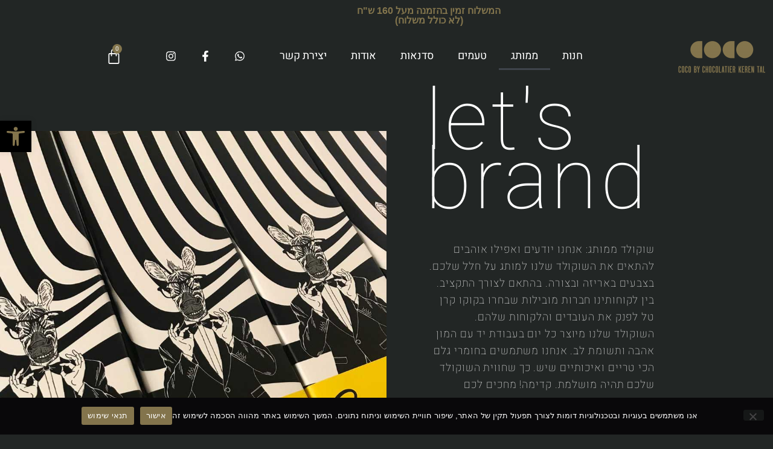

--- FILE ---
content_type: text/css
request_url: https://cocokerental.com/wp-content/uploads/elementor/css/post-461.css?ver=1769025081
body_size: 483
content:
.elementor-kit-461{--e-global-color-primary:#6EC1E4;--e-global-color-secondary:#54595F;--e-global-color-text:#7A7A7A;--e-global-color-accent:#61CE70;--e-global-color-2f2835db:#FFFFFF;--e-global-color-5aaeb9f:#23A455;--e-global-color-2c1c75c2:#222625;--e-global-color-76e4772a:#FFF;--e-global-color-6ee67f9f:#222625;--e-global-color-3b442ac5:#5D6462;--e-global-color-4a9f0f1:#83754D;--e-global-typography-primary-font-family:"Heebo";--e-global-typography-primary-font-weight:300;--e-global-typography-secondary-font-family:"Heebo";--e-global-typography-secondary-font-weight:400;--e-global-typography-text-font-family:"Heebo";--e-global-typography-text-font-weight:400;--e-global-typography-accent-font-family:"Heebo";--e-global-typography-accent-font-weight:500;}.elementor-kit-461 button,.elementor-kit-461 input[type="button"],.elementor-kit-461 input[type="submit"],.elementor-kit-461 .elementor-button{background-color:var( --e-global-color-6ee67f9f );font-family:"Heebo", Sans-serif;color:var( --e-global-color-76e4772a );border-style:solid;border-width:1px 1px 1px 1px;border-color:var( --e-global-color-76e4772a );}.elementor-kit-461 e-page-transition{background-color:#FFBC7D;}.elementor-section.elementor-section-boxed > .elementor-container{max-width:1140px;}.e-con{--container-max-width:1140px;}.elementor-widget:not(:last-child){margin-block-end:20px;}.elementor-element{--widgets-spacing:20px 20px;--widgets-spacing-row:20px;--widgets-spacing-column:20px;}{}h1.entry-title{display:var(--page-title-display);}@media(max-width:1024px){.elementor-section.elementor-section-boxed > .elementor-container{max-width:1024px;}.e-con{--container-max-width:1024px;}}@media(max-width:767px){.elementor-section.elementor-section-boxed > .elementor-container{max-width:767px;}.e-con{--container-max-width:767px;}}

--- FILE ---
content_type: text/css
request_url: https://cocokerental.com/wp-content/uploads/elementor/css/post-1402.css?ver=1769057052
body_size: 1263
content:
.elementor-1402 .elementor-element.elementor-element-c154bee .elementor-repeater-item-fcd7e50.jet-parallax-section__layout .jet-parallax-section__image{background-size:auto;}.elementor-bc-flex-widget .elementor-1402 .elementor-element.elementor-element-24ec030.elementor-column .elementor-widget-wrap{align-items:flex-start;}.elementor-1402 .elementor-element.elementor-element-24ec030.elementor-column.elementor-element[data-element_type="column"] > .elementor-widget-wrap.elementor-element-populated{align-content:flex-start;align-items:flex-start;}.elementor-1402 .elementor-element.elementor-element-24ec030 > .elementor-widget-wrap > .elementor-widget:not(.elementor-widget__width-auto):not(.elementor-widget__width-initial):not(:last-child):not(.elementor-absolute){margin-block-end:0px;}.elementor-1402 .elementor-element.elementor-element-24ec030 > .elementor-element-populated{padding:0% 15% 0% 10%;}.elementor-1402 .elementor-element.elementor-element-c3eb30e > .elementor-widget-container{margin:20px 0px 0px 0px;}.elementor-1402 .elementor-element.elementor-element-c3eb30e{text-align:end;}.elementor-1402 .elementor-element.elementor-element-c3eb30e .elementor-heading-title{font-family:"Heebo", Sans-serif;font-size:140px;font-weight:100;text-transform:lowercase;line-height:0.7em;letter-spacing:4.4px;color:#FFFFFF;}.elementor-1402 .elementor-element.elementor-element-875e59e > .elementor-widget-container{margin:50px 100px 24px 0px;padding:0px 0px 0px 0px;}.elementor-1402 .elementor-element.elementor-element-875e59e{text-align:start;}.elementor-1402 .elementor-element.elementor-element-875e59e .elementor-heading-title{font-family:"Heebo", Sans-serif;font-size:18px;font-weight:100;line-height:1.6em;letter-spacing:0.9px;color:#FFFFFF;}.elementor-1402 .elementor-element.elementor-element-56b7de3 .elementor-repeater-item-75acea9.jet-parallax-section__layout .jet-parallax-section__image{background-size:auto;}.elementor-1402 .elementor-element.elementor-element-fa68461 .elementor-button{background-color:rgba(0, 0, 0, 0);font-family:"Heebo", Sans-serif;font-size:16px;font-weight:300;fill:#FFFFFF;color:#FFFFFF;border-style:groove;border-width:1px 1px 1px 1px;border-radius:0px 0px 0px 0px;}.elementor-1402 .elementor-element.elementor-element-fa68461 .elementor-button:hover, .elementor-1402 .elementor-element.elementor-element-fa68461 .elementor-button:focus{background-color:#FFFFFF;color:#222625;}.elementor-1402 .elementor-element.elementor-element-fa68461 > .elementor-widget-container{margin:0px 0100px 24px 0px;}.elementor-1402 .elementor-element.elementor-element-fa68461 .elementor-button:hover svg, .elementor-1402 .elementor-element.elementor-element-fa68461 .elementor-button:focus svg{fill:#222625;}.elementor-bc-flex-widget .elementor-1402 .elementor-element.elementor-element-654cceb.elementor-column .elementor-widget-wrap{align-items:center;}.elementor-1402 .elementor-element.elementor-element-654cceb.elementor-column.elementor-element[data-element_type="column"] > .elementor-widget-wrap.elementor-element-populated{align-content:center;align-items:center;}.elementor-1402 .elementor-element.elementor-element-880b078{--grid-template-columns:repeat(0, auto);--icon-size:20px;--grid-column-gap:32px;--grid-row-gap:0px;}.elementor-1402 .elementor-element.elementor-element-880b078 .elementor-widget-container{text-align:right;}.elementor-1402 .elementor-element.elementor-element-880b078 > .elementor-widget-container{margin:0px 100px 0px 0px;}.elementor-1402 .elementor-element.elementor-element-880b078 .elementor-social-icon{background-color:#222625;--icon-padding:0em;}.elementor-1402 .elementor-element.elementor-element-880b078 .elementor-social-icon i{color:#FFFFFF;}.elementor-1402 .elementor-element.elementor-element-880b078 .elementor-social-icon svg{fill:#FFFFFF;}.elementor-1402 .elementor-element.elementor-element-13fb848{--e-image-carousel-slides-to-show:3;}.elementor-1402 .elementor-element.elementor-element-13fb848 > .elementor-widget-container{margin:70px 0px 0px 0px;}.elementor-1402 .elementor-element.elementor-element-13fb848 .swiper-wrapper{display:flex;align-items:center;}.elementor-bc-flex-widget .elementor-1402 .elementor-element.elementor-element-d092657.elementor-column .elementor-widget-wrap{align-items:center;}.elementor-1402 .elementor-element.elementor-element-d092657.elementor-column.elementor-element[data-element_type="column"] > .elementor-widget-wrap.elementor-element-populated{align-content:center;align-items:center;}.elementor-1402 .elementor-element.elementor-element-d092657 > .elementor-element-populated{padding:0% 0% 0% 0%;}.elementor-1402 .elementor-element.elementor-element-51b601a .elementor-repeater-item-f03e6f7 .swiper-slide-bg{background-color:#833ca3;background-image:url(https://cocokerental.com/wp-content/uploads/2020/07/coco-business3.jpg);background-size:cover;}.elementor-1402 .elementor-element.elementor-element-51b601a .elementor-repeater-item-9c873d5 .swiper-slide-bg{background-color:#1abc9c;background-image:url(https://cocokerental.com/wp-content/uploads/2020/07/coco-business2.jpg);background-size:cover;}.elementor-1402 .elementor-element.elementor-element-51b601a .elementor-repeater-item-a93adb2 .swiper-slide-bg{background-color:#1abc9c;background-image:url(https://cocokerental.com/wp-content/uploads/2020/07/coco-business_purple.jpg);background-size:cover;}.elementor-1402 .elementor-element.elementor-element-51b601a .swiper-slide{transition-duration:calc(6000ms*1.2);height:95vh;}.elementor-1402 .elementor-element.elementor-element-51b601a .swiper-slide-contents{max-width:66%;}.elementor-1402 .elementor-element.elementor-element-51b601a .swiper-slide-inner{text-align:center;}.elementor-1402 .elementor-element.elementor-element-c154bee > .elementor-container{min-height:85vh;}.elementor-1402 .elementor-element.elementor-element-c154bee{margin-top:0px;margin-bottom:0px;}body.elementor-page-1402:not(.elementor-motion-effects-element-type-background), body.elementor-page-1402 > .elementor-motion-effects-container > .elementor-motion-effects-layer{background-color:#222625;}@media(max-width:767px){.elementor-1402 .elementor-element.elementor-element-24ec030 > .elementor-element-populated{padding:38px 38px 38px 38px;}.elementor-1402 .elementor-element.elementor-element-c3eb30e > .elementor-widget-container{margin:0px 0px 0px 0px;}.elementor-1402 .elementor-element.elementor-element-c3eb30e .elementor-heading-title{font-size:60px;}.elementor-1402 .elementor-element.elementor-element-875e59e > .elementor-widget-container{margin:40px 0px 40px 0px;}.elementor-1402 .elementor-element.elementor-element-875e59e .elementor-heading-title{font-size:16px;}.elementor-1402 .elementor-element.elementor-element-fa68461 > .elementor-widget-container{margin:0px 0px 030px 0px;}.elementor-1402 .elementor-element.elementor-element-880b078 .elementor-widget-container{text-align:right;}.elementor-1402 .elementor-element.elementor-element-880b078 > .elementor-widget-container{margin:0px 0px 0px 0px;}.elementor-1402 .elementor-element.elementor-element-51b601a .swiper-slide{height:70vh;}}

--- FILE ---
content_type: text/css
request_url: https://cocokerental.com/wp-content/uploads/elementor/css/post-4690.css?ver=1769025082
body_size: 2777
content:
.elementor-4690 .elementor-element.elementor-element-6c3fcde .elementor-repeater-item-81ea821.jet-parallax-section__layout .jet-parallax-section__image{background-size:auto;}.elementor-4690 .elementor-element.elementor-element-876333b{text-align:center;}.elementor-4690 .elementor-element.elementor-element-876333b .elementor-heading-title{font-weight:700;color:var( --e-global-color-4a9f0f1 );}.elementor-4690 .elementor-element.elementor-element-6c3fcde:not(.elementor-motion-effects-element-type-background), .elementor-4690 .elementor-element.elementor-element-6c3fcde > .elementor-motion-effects-container > .elementor-motion-effects-layer{background-color:var( --e-global-color-2c1c75c2 );}.elementor-4690 .elementor-element.elementor-element-6c3fcde{transition:background 0.3s, border 0.3s, border-radius 0.3s, box-shadow 0.3s;}.elementor-4690 .elementor-element.elementor-element-6c3fcde > .elementor-background-overlay{transition:background 0.3s, border-radius 0.3s, opacity 0.3s;}.elementor-4690 .elementor-element.elementor-element-c4ce891 .elementor-repeater-item-81ea821.jet-parallax-section__layout .jet-parallax-section__image{background-size:auto;}.elementor-bc-flex-widget .elementor-4690 .elementor-element.elementor-element-df5b57d.elementor-column .elementor-widget-wrap{align-items:flex-start;}.elementor-4690 .elementor-element.elementor-element-df5b57d.elementor-column.elementor-element[data-element_type="column"] > .elementor-widget-wrap.elementor-element-populated{align-content:flex-start;align-items:flex-start;}.elementor-4690 .elementor-element.elementor-element-6bb09ae{width:var( --container-widget-width, 93.445% );max-width:93.445%;--container-widget-width:93.445%;--container-widget-flex-grow:0;text-align:start;}.elementor-4690 .elementor-element.elementor-element-6bb09ae img{width:150px;}.elementor-bc-flex-widget .elementor-4690 .elementor-element.elementor-element-b559f80.elementor-column .elementor-widget-wrap{align-items:center;}.elementor-4690 .elementor-element.elementor-element-b559f80.elementor-column.elementor-element[data-element_type="column"] > .elementor-widget-wrap.elementor-element-populated{align-content:center;align-items:center;}.elementor-4690 .elementor-element.elementor-element-9cda7a8 .elementor-menu-toggle{margin-left:auto;}.elementor-4690 .elementor-element.elementor-element-9cda7a8 .elementor-nav-menu .elementor-item{font-family:"Heebo", Sans-serif;font-size:18px;}.elementor-4690 .elementor-element.elementor-element-9cda7a8 .elementor-nav-menu--main .elementor-item{color:#FFFFFF;fill:#FFFFFF;}.elementor-4690 .elementor-element.elementor-element-9cda7a8 .elementor-nav-menu--dropdown a, .elementor-4690 .elementor-element.elementor-element-9cda7a8 .elementor-menu-toggle{color:var( --e-global-color-76e4772a );fill:var( --e-global-color-76e4772a );}.elementor-4690 .elementor-element.elementor-element-9cda7a8 .elementor-nav-menu--dropdown{background-color:var( --e-global-color-6ee67f9f );}.elementor-4690 .elementor-element.elementor-element-9cda7a8 .elementor-nav-menu--dropdown .elementor-item, .elementor-4690 .elementor-element.elementor-element-9cda7a8 .elementor-nav-menu--dropdown  .elementor-sub-item{font-family:"Heebo", Sans-serif;font-weight:300;letter-spacing:1.6px;}.elementor-bc-flex-widget .elementor-4690 .elementor-element.elementor-element-bfc6592.elementor-column .elementor-widget-wrap{align-items:center;}.elementor-4690 .elementor-element.elementor-element-bfc6592.elementor-column.elementor-element[data-element_type="column"] > .elementor-widget-wrap.elementor-element-populated{align-content:center;align-items:center;}.elementor-4690 .elementor-element.elementor-element-bfc6592 > .elementor-element-populated{margin:0px 0px 0px 0px;--e-column-margin-right:0px;--e-column-margin-left:0px;padding:0px 0px 0px 0px;}.elementor-4690 .elementor-element.elementor-element-ac1c031{--grid-template-columns:repeat(0, auto);--icon-size:18px;--grid-column-gap:17px;--grid-row-gap:0px;}.elementor-4690 .elementor-element.elementor-element-ac1c031 .elementor-widget-container{text-align:left;}.elementor-4690 .elementor-element.elementor-element-ac1c031 .elementor-social-icon{background-color:rgba(0, 0, 0, 0);}.elementor-4690 .elementor-element.elementor-element-ac1c031 .elementor-social-icon i{color:#FFFFFF;}.elementor-4690 .elementor-element.elementor-element-ac1c031 .elementor-social-icon svg{fill:#FFFFFF;}.elementor-bc-flex-widget .elementor-4690 .elementor-element.elementor-element-61f0d0e.elementor-column .elementor-widget-wrap{align-items:center;}.elementor-4690 .elementor-element.elementor-element-61f0d0e.elementor-column.elementor-element[data-element_type="column"] > .elementor-widget-wrap.elementor-element-populated{align-content:center;align-items:center;}.elementor-4690 .elementor-element.elementor-element-c411981{width:var( --container-widget-width, 200% );max-width:200%;--container-widget-width:200%;--container-widget-flex-grow:0;--main-alignment:left;--divider-style:solid;--subtotal-divider-style:solid;--elementor-remove-from-cart-button:none;--remove-from-cart-button:block;--toggle-button-icon-color:var( --e-global-color-76e4772a );--toggle-button-border-color:#333333;--toggle-button-border-width:0px;--toggle-icon-size:27px;--items-indicator-background-color:var( --e-global-color-4a9f0f1 );--cart-border-style:none;--cart-close-button-color:var( --e-global-color-2c1c75c2 );--menu-cart-subtotal-color:var( --e-global-color-2c1c75c2 );--product-price-color:var( --e-global-color-2c1c75c2 );--cart-footer-layout:1fr;--products-max-height-sidecart:calc(100vh - 300px);--products-max-height-minicart:calc(100vh - 450px);--view-cart-button-background-color:var( --e-global-color-2c1c75c2 );--checkout-button-background-color:var( --e-global-color-2c1c75c2 );}.elementor-4690 .elementor-element.elementor-element-c411981.elementor-menu-cart--cart-type-mini-cart .elementor-menu-cart__container{left:0;right:auto;transform:none;}.elementor-4690 .elementor-element.elementor-element-c411981 .elementor-menu-cart__subtotal{font-family:"Heebo", Sans-serif;font-weight:500;}.elementor-4690 .elementor-element.elementor-element-c411981 .widget_shopping_cart_content{--subtotal-divider-left-width:0;--subtotal-divider-right-width:0;}.elementor-4690 .elementor-element.elementor-element-c411981 .elementor-menu-cart__product-name a{font-family:"Alegreya Sans SC", Sans-serif;text-transform:uppercase;color:var( --e-global-color-2c1c75c2 );}.elementor-4690 .elementor-element.elementor-element-c411981 .elementor-menu-cart__footer-buttons .elementor-button{font-family:"Heebo", Sans-serif;}.elementor-4690 .elementor-element.elementor-element-c4ce891:not(.elementor-motion-effects-element-type-background), .elementor-4690 .elementor-element.elementor-element-c4ce891 > .elementor-motion-effects-container > .elementor-motion-effects-layer{background-color:var( --e-global-color-6ee67f9f );}.elementor-4690 .elementor-element.elementor-element-c4ce891{transition:background 0.3s, border 0.3s, border-radius 0.3s, box-shadow 0.3s;}.elementor-4690 .elementor-element.elementor-element-c4ce891 > .elementor-background-overlay{transition:background 0.3s, border-radius 0.3s, opacity 0.3s;}.elementor-4690 .elementor-element.elementor-element-d5ba034 > .elementor-container > .elementor-column > .elementor-widget-wrap{align-content:center;align-items:center;}.elementor-4690 .elementor-element.elementor-element-d5ba034 .elementor-repeater-item-81ea821.jet-parallax-section__layout .jet-parallax-section__image{background-size:auto;}.elementor-bc-flex-widget .elementor-4690 .elementor-element.elementor-element-6a0a528.elementor-column .elementor-widget-wrap{align-items:center;}.elementor-4690 .elementor-element.elementor-element-6a0a528.elementor-column.elementor-element[data-element_type="column"] > .elementor-widget-wrap.elementor-element-populated{align-content:center;align-items:center;}.elementor-4690 .elementor-element.elementor-element-2d30e80 .elementor-menu-toggle{margin-left:auto;}.elementor-4690 .elementor-element.elementor-element-2d30e80 .elementor-nav-menu .elementor-item{font-family:"Heebo", Sans-serif;font-size:18px;}.elementor-4690 .elementor-element.elementor-element-2d30e80 .elementor-nav-menu--main .elementor-item{color:#FFFFFF;fill:#FFFFFF;}.elementor-4690 .elementor-element.elementor-element-2d30e80 .elementor-nav-menu--dropdown a, .elementor-4690 .elementor-element.elementor-element-2d30e80 .elementor-menu-toggle{color:var( --e-global-color-76e4772a );fill:var( --e-global-color-76e4772a );}.elementor-4690 .elementor-element.elementor-element-2d30e80 .elementor-nav-menu--dropdown{background-color:var( --e-global-color-6ee67f9f );}.elementor-4690 .elementor-element.elementor-element-2d30e80 .elementor-nav-menu--dropdown .elementor-item, .elementor-4690 .elementor-element.elementor-element-2d30e80 .elementor-nav-menu--dropdown  .elementor-sub-item{font-family:"Heebo", Sans-serif;font-weight:300;letter-spacing:1.6px;}.elementor-bc-flex-widget .elementor-4690 .elementor-element.elementor-element-68c5b9e.elementor-column .elementor-widget-wrap{align-items:flex-start;}.elementor-4690 .elementor-element.elementor-element-68c5b9e.elementor-column.elementor-element[data-element_type="column"] > .elementor-widget-wrap.elementor-element-populated{align-content:flex-start;align-items:flex-start;}.elementor-4690 .elementor-element.elementor-element-4708c7f{width:var( --container-widget-width, 93.445% );max-width:93.445%;--container-widget-width:93.445%;--container-widget-flex-grow:0;text-align:start;}.elementor-4690 .elementor-element.elementor-element-4708c7f img{width:150px;}.elementor-bc-flex-widget .elementor-4690 .elementor-element.elementor-element-e2b6d37.elementor-column .elementor-widget-wrap{align-items:center;}.elementor-4690 .elementor-element.elementor-element-e2b6d37.elementor-column.elementor-element[data-element_type="column"] > .elementor-widget-wrap.elementor-element-populated{align-content:center;align-items:center;}.elementor-4690 .elementor-element.elementor-element-6956dcc{width:var( --container-widget-width, 200% );max-width:200%;--container-widget-width:200%;--container-widget-flex-grow:0;--main-alignment:left;--divider-style:solid;--subtotal-divider-style:solid;--elementor-remove-from-cart-button:none;--remove-from-cart-button:block;--toggle-button-icon-color:var( --e-global-color-76e4772a );--toggle-button-border-color:#333333;--toggle-button-border-width:0px;--toggle-icon-size:27px;--items-indicator-background-color:var( --e-global-color-4a9f0f1 );--cart-border-style:none;--cart-close-button-color:var( --e-global-color-2c1c75c2 );--menu-cart-subtotal-color:var( --e-global-color-2c1c75c2 );--product-price-color:var( --e-global-color-2c1c75c2 );--cart-footer-layout:1fr;--products-max-height-sidecart:calc(100vh - 300px);--products-max-height-minicart:calc(100vh - 450px);--view-cart-button-background-color:var( --e-global-color-2c1c75c2 );--checkout-button-background-color:var( --e-global-color-2c1c75c2 );}.elementor-4690 .elementor-element.elementor-element-6956dcc.elementor-menu-cart--cart-type-mini-cart .elementor-menu-cart__container{left:0;right:auto;transform:none;}.elementor-4690 .elementor-element.elementor-element-6956dcc .elementor-menu-cart__subtotal{font-family:"Heebo", Sans-serif;font-weight:500;}.elementor-4690 .elementor-element.elementor-element-6956dcc .widget_shopping_cart_content{--subtotal-divider-left-width:0;--subtotal-divider-right-width:0;}.elementor-4690 .elementor-element.elementor-element-6956dcc .elementor-menu-cart__product-name a{font-family:"Alegreya Sans SC", Sans-serif;text-transform:uppercase;color:var( --e-global-color-2c1c75c2 );}.elementor-4690 .elementor-element.elementor-element-6956dcc .elementor-menu-cart__footer-buttons .elementor-button{font-family:"Heebo", Sans-serif;}.elementor-bc-flex-widget .elementor-4690 .elementor-element.elementor-element-b30393e.elementor-column .elementor-widget-wrap{align-items:center;}.elementor-4690 .elementor-element.elementor-element-b30393e.elementor-column.elementor-element[data-element_type="column"] > .elementor-widget-wrap.elementor-element-populated{align-content:center;align-items:center;}.elementor-4690 .elementor-element.elementor-element-b30393e > .elementor-element-populated{margin:0px 0px 0px 0px;--e-column-margin-right:0px;--e-column-margin-left:0px;padding:0px 0px 0px 0px;}.elementor-4690 .elementor-element.elementor-element-ef34d0e{--grid-template-columns:repeat(0, auto);--icon-size:18px;--grid-column-gap:17px;--grid-row-gap:0px;}.elementor-4690 .elementor-element.elementor-element-ef34d0e .elementor-widget-container{text-align:left;}.elementor-4690 .elementor-element.elementor-element-ef34d0e .elementor-social-icon{background-color:rgba(0, 0, 0, 0);}.elementor-4690 .elementor-element.elementor-element-ef34d0e .elementor-social-icon i{color:#FFFFFF;}.elementor-4690 .elementor-element.elementor-element-ef34d0e .elementor-social-icon svg{fill:#FFFFFF;}.elementor-4690 .elementor-element.elementor-element-d5ba034:not(.elementor-motion-effects-element-type-background), .elementor-4690 .elementor-element.elementor-element-d5ba034 > .elementor-motion-effects-container > .elementor-motion-effects-layer{background-color:var( --e-global-color-6ee67f9f );}.elementor-4690 .elementor-element.elementor-element-d5ba034{transition:background 0.3s, border 0.3s, border-radius 0.3s, box-shadow 0.3s;}.elementor-4690 .elementor-element.elementor-element-d5ba034 > .elementor-background-overlay{transition:background 0.3s, border-radius 0.3s, opacity 0.3s;}.elementor-4690 .elementor-element.elementor-element-fc4e4cc .elementor-repeater-item-81ea821.jet-parallax-section__layout .jet-parallax-section__image{background-size:auto;}.elementor-bc-flex-widget .elementor-4690 .elementor-element.elementor-element-a3c3700.elementor-column .elementor-widget-wrap{align-items:flex-start;}.elementor-4690 .elementor-element.elementor-element-a3c3700.elementor-column.elementor-element[data-element_type="column"] > .elementor-widget-wrap.elementor-element-populated{align-content:flex-start;align-items:flex-start;}.elementor-4690 .elementor-element.elementor-element-4210263{width:var( --container-widget-width, 93.445% );max-width:93.445%;--container-widget-width:93.445%;--container-widget-flex-grow:0;text-align:start;}.elementor-4690 .elementor-element.elementor-element-4210263 img{width:150px;}.elementor-bc-flex-widget .elementor-4690 .elementor-element.elementor-element-fb69263.elementor-column .elementor-widget-wrap{align-items:center;}.elementor-4690 .elementor-element.elementor-element-fb69263.elementor-column.elementor-element[data-element_type="column"] > .elementor-widget-wrap.elementor-element-populated{align-content:center;align-items:center;}.elementor-4690 .elementor-element.elementor-element-ec036ea .elementor-menu-toggle{margin-left:auto;}.elementor-4690 .elementor-element.elementor-element-ec036ea .elementor-nav-menu .elementor-item{font-family:"Heebo", Sans-serif;font-size:18px;}.elementor-4690 .elementor-element.elementor-element-ec036ea .elementor-nav-menu--main .elementor-item{color:#FFFFFF;fill:#FFFFFF;}.elementor-4690 .elementor-element.elementor-element-ec036ea .elementor-nav-menu--dropdown a, .elementor-4690 .elementor-element.elementor-element-ec036ea .elementor-menu-toggle{color:var( --e-global-color-76e4772a );fill:var( --e-global-color-76e4772a );}.elementor-4690 .elementor-element.elementor-element-ec036ea .elementor-nav-menu--dropdown{background-color:var( --e-global-color-6ee67f9f );}.elementor-4690 .elementor-element.elementor-element-ec036ea .elementor-nav-menu--dropdown .elementor-item, .elementor-4690 .elementor-element.elementor-element-ec036ea .elementor-nav-menu--dropdown  .elementor-sub-item{font-family:"Heebo", Sans-serif;font-weight:300;letter-spacing:1.6px;}.elementor-bc-flex-widget .elementor-4690 .elementor-element.elementor-element-2879187.elementor-column .elementor-widget-wrap{align-items:center;}.elementor-4690 .elementor-element.elementor-element-2879187.elementor-column.elementor-element[data-element_type="column"] > .elementor-widget-wrap.elementor-element-populated{align-content:center;align-items:center;}.elementor-4690 .elementor-element.elementor-element-ee03665{width:var( --container-widget-width, 200% );max-width:200%;--container-widget-width:200%;--container-widget-flex-grow:0;--main-alignment:left;--divider-style:solid;--subtotal-divider-style:solid;--elementor-remove-from-cart-button:none;--remove-from-cart-button:block;--toggle-button-icon-color:var( --e-global-color-76e4772a );--toggle-button-border-color:#333333;--toggle-button-border-width:0px;--toggle-icon-size:27px;--items-indicator-background-color:var( --e-global-color-4a9f0f1 );--cart-border-style:none;--cart-close-button-color:var( --e-global-color-2c1c75c2 );--menu-cart-subtotal-color:var( --e-global-color-2c1c75c2 );--product-price-color:var( --e-global-color-2c1c75c2 );--cart-footer-layout:1fr;--products-max-height-sidecart:calc(100vh - 300px);--products-max-height-minicart:calc(100vh - 450px);--view-cart-button-background-color:var( --e-global-color-2c1c75c2 );--checkout-button-background-color:var( --e-global-color-2c1c75c2 );}.elementor-4690 .elementor-element.elementor-element-ee03665.elementor-menu-cart--cart-type-mini-cart .elementor-menu-cart__container{left:0;right:auto;transform:none;}.elementor-4690 .elementor-element.elementor-element-ee03665 .elementor-menu-cart__subtotal{font-family:"Heebo", Sans-serif;font-weight:500;}.elementor-4690 .elementor-element.elementor-element-ee03665 .widget_shopping_cart_content{--subtotal-divider-left-width:0;--subtotal-divider-right-width:0;}.elementor-4690 .elementor-element.elementor-element-ee03665 .elementor-menu-cart__product-name a{font-family:"Alegreya Sans SC", Sans-serif;text-transform:uppercase;color:var( --e-global-color-2c1c75c2 );}.elementor-4690 .elementor-element.elementor-element-ee03665 .elementor-menu-cart__footer-buttons .elementor-button{font-family:"Heebo", Sans-serif;}.elementor-bc-flex-widget .elementor-4690 .elementor-element.elementor-element-e25ce67.elementor-column .elementor-widget-wrap{align-items:center;}.elementor-4690 .elementor-element.elementor-element-e25ce67.elementor-column.elementor-element[data-element_type="column"] > .elementor-widget-wrap.elementor-element-populated{align-content:center;align-items:center;}.elementor-4690 .elementor-element.elementor-element-e25ce67 > .elementor-element-populated{margin:0px 0px 0px 0px;--e-column-margin-right:0px;--e-column-margin-left:0px;padding:0px 0px 0px 0px;}.elementor-4690 .elementor-element.elementor-element-045c89b{--grid-template-columns:repeat(0, auto);--icon-size:18px;--grid-column-gap:17px;--grid-row-gap:0px;}.elementor-4690 .elementor-element.elementor-element-045c89b .elementor-widget-container{text-align:left;}.elementor-4690 .elementor-element.elementor-element-045c89b .elementor-social-icon{background-color:rgba(0, 0, 0, 0);}.elementor-4690 .elementor-element.elementor-element-045c89b .elementor-social-icon i{color:#FFFFFF;}.elementor-4690 .elementor-element.elementor-element-045c89b .elementor-social-icon svg{fill:#FFFFFF;}.elementor-4690 .elementor-element.elementor-element-fc4e4cc:not(.elementor-motion-effects-element-type-background), .elementor-4690 .elementor-element.elementor-element-fc4e4cc > .elementor-motion-effects-container > .elementor-motion-effects-layer{background-color:var( --e-global-color-6ee67f9f );}.elementor-4690 .elementor-element.elementor-element-fc4e4cc{transition:background 0.3s, border 0.3s, border-radius 0.3s, box-shadow 0.3s;}.elementor-4690 .elementor-element.elementor-element-fc4e4cc > .elementor-background-overlay{transition:background 0.3s, border-radius 0.3s, opacity 0.3s;}.elementor-theme-builder-content-area{height:400px;}.elementor-location-header:before, .elementor-location-footer:before{content:"";display:table;clear:both;}@media(max-width:1024px){.elementor-bc-flex-widget .elementor-4690 .elementor-element.elementor-element-a3c3700.elementor-column .elementor-widget-wrap{align-items:center;}.elementor-4690 .elementor-element.elementor-element-a3c3700.elementor-column.elementor-element[data-element_type="column"] > .elementor-widget-wrap.elementor-element-populated{align-content:center;align-items:center;}.elementor-bc-flex-widget .elementor-4690 .elementor-element.elementor-element-2879187.elementor-column .elementor-widget-wrap{align-items:center;}.elementor-4690 .elementor-element.elementor-element-2879187.elementor-column.elementor-element[data-element_type="column"] > .elementor-widget-wrap.elementor-element-populated{align-content:center;align-items:center;}.elementor-4690 .elementor-element.elementor-element-2879187.elementor-column > .elementor-widget-wrap{justify-content:center;}.elementor-bc-flex-widget .elementor-4690 .elementor-element.elementor-element-e25ce67.elementor-column .elementor-widget-wrap{align-items:center;}.elementor-4690 .elementor-element.elementor-element-e25ce67.elementor-column.elementor-element[data-element_type="column"] > .elementor-widget-wrap.elementor-element-populated{align-content:center;align-items:center;}.elementor-4690 .elementor-element.elementor-element-e25ce67.elementor-column > .elementor-widget-wrap{justify-content:center;}.elementor-4690 .elementor-element.elementor-element-045c89b .elementor-widget-container{text-align:center;}}@media(max-width:767px){.elementor-4690 .elementor-element.elementor-element-876333b{width:var( --container-widget-width, 477px );max-width:477px;--container-widget-width:477px;--container-widget-flex-grow:0;}.elementor-4690 .elementor-element.elementor-element-df5b57d{width:35%;}.elementor-4690 .elementor-element.elementor-element-6bb09ae img{width:100%;}.elementor-4690 .elementor-element.elementor-element-b559f80{width:33%;}.elementor-4690 .elementor-element.elementor-element-ac1c031 .elementor-widget-container{text-align:center;}.elementor-4690 .elementor-element.elementor-element-61f0d0e{width:24%;}.elementor-4690 .elementor-element.elementor-element-61f0d0e > .elementor-element-populated{margin:0px 0px 0px 0px;--e-column-margin-right:0px;--e-column-margin-left:0px;}.elementor-4690 .elementor-element.elementor-element-c411981{--main-alignment:center;}.elementor-4690 .elementor-element.elementor-element-c411981.elementor-menu-cart--cart-type-mini-cart .elementor-menu-cart__container{left:0;right:auto;transform:none;}.elementor-4690 .elementor-element.elementor-element-6a0a528{width:33%;}.elementor-4690 .elementor-element.elementor-element-2d30e80 > .elementor-widget-container{margin:0px 8px 0px 0px;}.elementor-4690 .elementor-element.elementor-element-68c5b9e{width:35%;}.elementor-bc-flex-widget .elementor-4690 .elementor-element.elementor-element-68c5b9e.elementor-column .elementor-widget-wrap{align-items:center;}.elementor-4690 .elementor-element.elementor-element-68c5b9e.elementor-column.elementor-element[data-element_type="column"] > .elementor-widget-wrap.elementor-element-populated{align-content:center;align-items:center;}.elementor-4690 .elementor-element.elementor-element-4708c7f img{width:100%;}.elementor-4690 .elementor-element.elementor-element-e2b6d37{width:30%;}.elementor-bc-flex-widget .elementor-4690 .elementor-element.elementor-element-e2b6d37.elementor-column .elementor-widget-wrap{align-items:center;}.elementor-4690 .elementor-element.elementor-element-e2b6d37.elementor-column.elementor-element[data-element_type="column"] > .elementor-widget-wrap.elementor-element-populated{align-content:center;align-items:center;}.elementor-4690 .elementor-element.elementor-element-e2b6d37 > .elementor-element-populated{margin:0px 22px 0px 0px;--e-column-margin-right:22px;--e-column-margin-left:0px;}.elementor-4690 .elementor-element.elementor-element-6956dcc{--main-alignment:center;}.elementor-4690 .elementor-element.elementor-element-6956dcc.elementor-menu-cart--cart-type-mini-cart .elementor-menu-cart__container{left:0;right:auto;transform:none;}.elementor-bc-flex-widget .elementor-4690 .elementor-element.elementor-element-b30393e.elementor-column .elementor-widget-wrap{align-items:center;}.elementor-4690 .elementor-element.elementor-element-b30393e.elementor-column.elementor-element[data-element_type="column"] > .elementor-widget-wrap.elementor-element-populated{align-content:center;align-items:center;}.elementor-4690 .elementor-element.elementor-element-b30393e.elementor-column > .elementor-widget-wrap{justify-content:center;}.elementor-4690 .elementor-element.elementor-element-ef34d0e .elementor-widget-container{text-align:center;}.elementor-4690 .elementor-element.elementor-element-a3c3700{width:35%;}.elementor-4690 .elementor-element.elementor-element-4210263 img{width:100%;}.elementor-4690 .elementor-element.elementor-element-fb69263{width:33%;}.elementor-4690 .elementor-element.elementor-element-2879187{width:24%;}.elementor-4690 .elementor-element.elementor-element-2879187 > .elementor-element-populated{margin:0px 0px 0px 0px;--e-column-margin-right:0px;--e-column-margin-left:0px;}.elementor-4690 .elementor-element.elementor-element-ee03665{--main-alignment:center;}.elementor-4690 .elementor-element.elementor-element-ee03665.elementor-menu-cart--cart-type-mini-cart .elementor-menu-cart__container{left:0;right:auto;transform:none;}.elementor-4690 .elementor-element.elementor-element-045c89b .elementor-widget-container{text-align:center;}}@media(min-width:768px){.elementor-4690 .elementor-element.elementor-element-4811610{width:100%;}.elementor-4690 .elementor-element.elementor-element-b559f80{width:50%;}.elementor-4690 .elementor-element.elementor-element-bfc6592{width:14%;}.elementor-4690 .elementor-element.elementor-element-61f0d0e{width:11%;}.elementor-4690 .elementor-element.elementor-element-6a0a528{width:50%;}.elementor-4690 .elementor-element.elementor-element-e2b6d37{width:11%;}.elementor-4690 .elementor-element.elementor-element-b30393e{width:14%;}.elementor-4690 .elementor-element.elementor-element-fb69263{width:50%;}.elementor-4690 .elementor-element.elementor-element-2879187{width:11%;}.elementor-4690 .elementor-element.elementor-element-e25ce67{width:14%;}}@media(max-width:1024px) and (min-width:768px){.elementor-4690 .elementor-element.elementor-element-a3c3700{width:16%;}.elementor-4690 .elementor-element.elementor-element-fb69263{width:76%;}.elementor-4690 .elementor-element.elementor-element-2879187{width:8%;}.elementor-4690 .elementor-element.elementor-element-e25ce67{width:100%;}}

--- FILE ---
content_type: text/css
request_url: https://cocokerental.com/wp-content/uploads/elementor/css/post-947.css?ver=1769025082
body_size: 1053
content:
.elementor-947 .elementor-element.elementor-element-ef78592 .elementor-repeater-item-e84d35e.jet-parallax-section__layout .jet-parallax-section__image{background-size:auto;}.elementor-947 .elementor-element.elementor-element-a412e58 .elementor-repeater-item-7cc0502.jet-parallax-section__layout .jet-parallax-section__image{background-size:auto;}.elementor-947 .elementor-element.elementor-element-b233329 .elementor-heading-title{color:var( --e-global-color-76e4772a );}.elementor-947 .elementor-element.elementor-element-fd34809 .elementor-heading-title{color:var( --e-global-color-76e4772a );}.elementor-947 .elementor-element.elementor-element-2d201e6 .elementor-heading-title{color:var( --e-global-color-76e4772a );}.elementor-947 .elementor-element.elementor-element-0de6637{--grid-template-columns:repeat(0, auto);--icon-size:18px;--grid-column-gap:17px;--grid-row-gap:0px;}.elementor-947 .elementor-element.elementor-element-0de6637 .elementor-widget-container{text-align:left;}.elementor-947 .elementor-element.elementor-element-0de6637 .elementor-social-icon{background-color:rgba(0, 0, 0, 0);}.elementor-947 .elementor-element.elementor-element-0de6637 .elementor-social-icon i{color:#FFFFFF;}.elementor-947 .elementor-element.elementor-element-0de6637 .elementor-social-icon svg{fill:#FFFFFF;}.elementor-947 .elementor-element.elementor-element-a412e58{border-style:solid;border-width:1px 0px 0px 0px;border-color:#FFFFFF;}.elementor-947 .elementor-element.elementor-element-ef78592:not(.elementor-motion-effects-element-type-background), .elementor-947 .elementor-element.elementor-element-ef78592 > .elementor-motion-effects-container > .elementor-motion-effects-layer{background-color:#222625;}.elementor-947 .elementor-element.elementor-element-ef78592{border-style:none;transition:background 0.3s, border 0.3s, border-radius 0.3s, box-shadow 0.3s;padding:0px 0px 0px 0px;}.elementor-947 .elementor-element.elementor-element-ef78592 > .elementor-background-overlay{transition:background 0.3s, border-radius 0.3s, opacity 0.3s;}.elementor-947 .elementor-element.elementor-element-eac9615 .elementor-repeater-item-0267a2f.jet-parallax-section__layout .jet-parallax-section__image{background-size:auto;}.elementor-bc-flex-widget .elementor-947 .elementor-element.elementor-element-0b80ff1.elementor-column .elementor-widget-wrap{align-items:center;}.elementor-947 .elementor-element.elementor-element-0b80ff1.elementor-column.elementor-element[data-element_type="column"] > .elementor-widget-wrap.elementor-element-populated{align-content:center;align-items:center;}.elementor-947 .elementor-element.elementor-element-0b80ff1 > .elementor-widget-wrap > .elementor-widget:not(.elementor-widget__width-auto):not(.elementor-widget__width-initial):not(:last-child):not(.elementor-absolute){margin-block-end:0px;}.elementor-947 .elementor-element.elementor-element-0088ef3 .elementor-nav-menu .elementor-item{font-family:"Heebo", Sans-serif;}.elementor-947 .elementor-element.elementor-element-0088ef3 .elementor-nav-menu--main .elementor-item{color:#FFFFFF;fill:#FFFFFF;}.elementor-947 .elementor-element.elementor-element-5b5e47c .elementor-repeater-item-507f10b.jet-parallax-section__layout .jet-parallax-section__image{background-size:auto;}.elementor-947 .elementor-element.elementor-element-a9a1ece .elementor-nav-menu .elementor-item{font-family:"Heebo", Sans-serif;font-size:12px;font-weight:300;text-transform:uppercase;letter-spacing:1.9px;}.elementor-947 .elementor-element.elementor-element-a9a1ece .elementor-nav-menu--main .elementor-item{color:#FFFFFF;fill:#FFFFFF;}.elementor-bc-flex-widget .elementor-947 .elementor-element.elementor-element-2131d62.elementor-column .elementor-widget-wrap{align-items:center;}.elementor-947 .elementor-element.elementor-element-2131d62.elementor-column.elementor-element[data-element_type="column"] > .elementor-widget-wrap.elementor-element-populated{align-content:center;align-items:center;}.elementor-947 .elementor-element.elementor-element-2131d62 > .elementor-widget-wrap > .elementor-widget:not(.elementor-widget__width-auto):not(.elementor-widget__width-initial):not(:last-child):not(.elementor-absolute){margin-block-end:0px;}.elementor-947 .elementor-element.elementor-element-3c78cca{--grid-template-columns:repeat(0, auto);--icon-size:18px;--grid-column-gap:17px;--grid-row-gap:0px;}.elementor-947 .elementor-element.elementor-element-3c78cca .elementor-widget-container{text-align:left;}.elementor-947 .elementor-element.elementor-element-3c78cca .elementor-social-icon{background-color:rgba(0, 0, 0, 0);}.elementor-947 .elementor-element.elementor-element-3c78cca .elementor-social-icon i{color:#FFFFFF;}.elementor-947 .elementor-element.elementor-element-3c78cca .elementor-social-icon svg{fill:#FFFFFF;}.elementor-947 .elementor-element.elementor-element-eac9615:not(.elementor-motion-effects-element-type-background), .elementor-947 .elementor-element.elementor-element-eac9615 > .elementor-motion-effects-container > .elementor-motion-effects-layer{background-color:#222625;}.elementor-947 .elementor-element.elementor-element-eac9615{transition:background 0.3s, border 0.3s, border-radius 0.3s, box-shadow 0.3s;}.elementor-947 .elementor-element.elementor-element-eac9615 > .elementor-background-overlay{transition:background 0.3s, border-radius 0.3s, opacity 0.3s;}.elementor-theme-builder-content-area{height:400px;}.elementor-location-header:before, .elementor-location-footer:before{content:"";display:table;clear:both;}@media(min-width:768px){.elementor-947 .elementor-element.elementor-element-0b80ff1{width:85.386%;}.elementor-947 .elementor-element.elementor-element-f1fe5de{width:100%;}.elementor-947 .elementor-element.elementor-element-2131d62{width:14.614%;}}@media(max-width:767px){.elementor-947 .elementor-element.elementor-element-0de6637 .elementor-widget-container{text-align:center;}.elementor-947 .elementor-element.elementor-element-a9a1ece .elementor-nav-menu .elementor-item{font-size:11px;}.elementor-947 .elementor-element.elementor-element-3c78cca .elementor-widget-container{text-align:center;}}